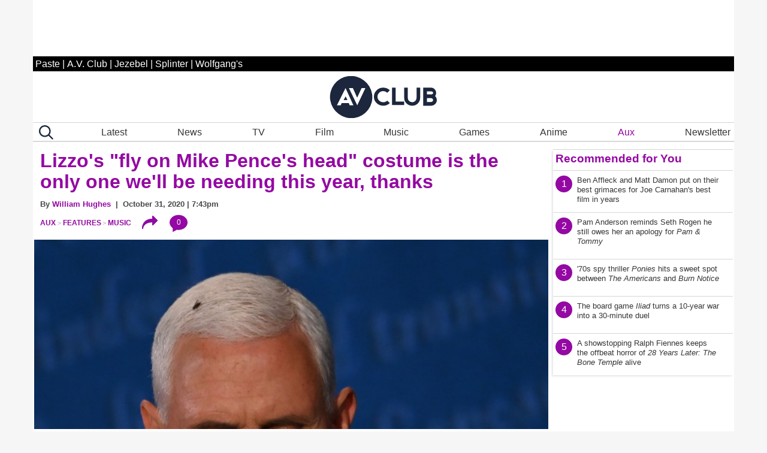

--- FILE ---
content_type: application/javascript
request_url: https://disqus.com/api/3.0/threads/details.json?api_key=NqwuD5pPQIs3Da1y5AQVR6T1f7e9o57qOEDyM3I5q7YmzvDLI5Nd8y1KFdzoRxHk&callback=foo&forum=avclub&thread=link:https%3A%2F%2Fwww.avclub.com%2Flizzos-fly-on-mike-pences-head-costume-is-the-only-on-1845539256
body_size: 1250
content:
/**/ foo({"code":0,"response":{"feed":"https://avclub.disqus.com/lizzos_fly_on_mike_pences_head_costume_is_the_only_one_well_be_needing_this_year_thanks/latest.rss","canModerate":false,"clean_title":"Lizzo's \"fly on Mike Pence's head\" costume is the only one we'll be needing this year, thanks","dislikes":0,"likes":0,"message":"","ratingsEnabled":false,"isSpam":false,"isDeleted":false,"category":"850936","adsDisabled":false,"author":"377136645417896","userScore":0,"id":"10748342215","signedLink":"https://disq.us/?url=https%3A%2F%2Fwww.avclub.com%2Flizzos-fly-on-mike-pences-head-costume-is-the-only-on-1845539256&key=RgwbYyGfe8RgwLdhc_G2PQ","createdAt":"2025-11-12T16:39:39","hasStreaming":false,"raw_message":"","isClosed":false,"link":"https://www.avclub.com/lizzos-fly-on-mike-pences-head-costume-is-the-only-on-1845539256","slug":"lizzos_fly_on_mike_pences_head_costume_is_the_only_one_well_be_needing_this_year_thanks","forum":"avclub","identifiers":["1845539256 lizzos-fly-on-mike-pences-head-costume-is-the-only-on-1845539256"],"posts":0,"userSubscription":false,"validateAllPosts":false,"title":"Lizzo's \"fly on Mike Pence's head\" costume is the only one we'll be needing this year, thanks","canPost":false,"highlightedPost":null}});